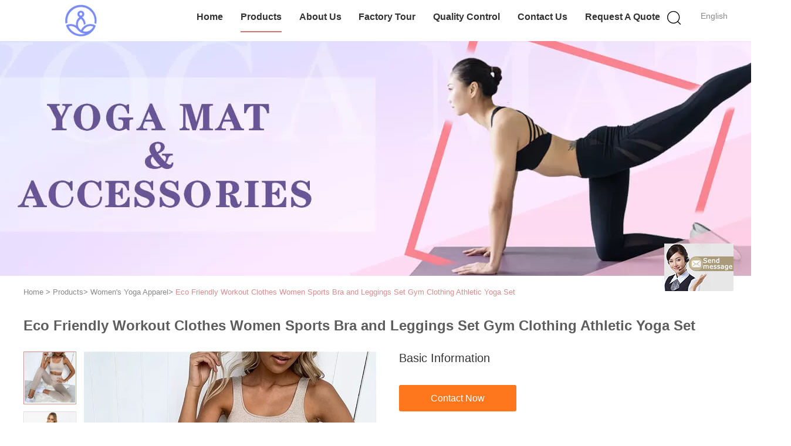

--- FILE ---
content_type: text/html
request_url: https://www.yogamatsupplier.com/sale-12932545-eco-friendly-workout-clothes-women-sports-bra-and-leggings-set-gym-clothing-athletic-yoga-set.html
body_size: 14909
content:

<!DOCTYPE html>
<html lang="en">
<head>
	<meta charset="utf-8">
	<meta http-equiv="X-UA-Compatible" content="IE=edge">
	<meta name="viewport" content="width=device-width, initial-scale=1">
    <title>Eco Friendly Workout Clothes Women Sports Bra and Leggings Set Gym Clothing Athletic Yoga Set</title>
    <meta name="keywords" content="Women's Yoga Apparel, Eco Friendly Workout Clothes Women Sports Bra and Leggings Set Gym Clothing Athletic Yoga Set, Quality Women's Yoga Apparel, Women's Yoga Apparel supplier" />
    <meta name="description" content="Quality Women's Yoga Apparel manufacturers & exporter - buy Eco Friendly Workout Clothes Women Sports Bra and Leggings Set Gym Clothing Athletic Yoga Set from China manufacturer." />
			<link type='text/css' rel='stylesheet' href='/??/images/global.css,/photo/yogamatsupplier/sitetpl/style/common.css?ver=1588149708' media='all'>
			  <script type='text/javascript' src='/??/js/jquery.js,/js/common_header.js'></script><meta property="og:title" content="Eco Friendly Workout Clothes Women Sports Bra and Leggings Set Gym Clothing Athletic Yoga Set" />
<meta property="og:description" content="Quality Women's Yoga Apparel manufacturers & exporter - buy Eco Friendly Workout Clothes Women Sports Bra and Leggings Set Gym Clothing Athletic Yoga Set from China manufacturer." />
<meta property="og:type" content="product" />
<meta property="og:availability" content="instock" />
<meta property="og:site_name" content="Beijing Global Dowin Technology Co., Ltd" />
<meta property="og:url" content="https://www.yogamatsupplier.com/sale-12932545-eco-friendly-workout-clothes-women-sports-bra-and-leggings-set-gym-clothing-athletic-yoga-set.html" />
<meta property="og:image" content="https://www.yogamatsupplier.com/photo/ps29898145-eco_friendly_workout_clothes_women_sports_bra_and_leggings_set_gym_clothing_athletic_yoga_set.jpg" />
<link rel="canonical" href="https://www.yogamatsupplier.com/sale-12932545-eco-friendly-workout-clothes-women-sports-bra-and-leggings-set-gym-clothing-athletic-yoga-set.html" />
<link rel="alternate" href="https://m.yogamatsupplier.com/sale-12932545-eco-friendly-workout-clothes-women-sports-bra-and-leggings-set-gym-clothing-athletic-yoga-set.html" media="only screen and (max-width: 640px)" />
<style type="text/css">
/*<![CDATA[*/
.consent__cookie {position: fixed;top: 0;left: 0;width: 100%;height: 0%;z-index: 100000;}.consent__cookie_bg {position: fixed;top: 0;left: 0;width: 100%;height: 100%;background: #000;opacity: .6;display: none }.consent__cookie_rel {position: fixed;bottom:0;left: 0;width: 100%;background: #fff;display: -webkit-box;display: -ms-flexbox;display: flex;flex-wrap: wrap;padding: 24px 80px;-webkit-box-sizing: border-box;box-sizing: border-box;-webkit-box-pack: justify;-ms-flex-pack: justify;justify-content: space-between;-webkit-transition: all ease-in-out .3s;transition: all ease-in-out .3s }.consent__close {position: absolute;top: 20px;right: 20px;cursor: pointer }.consent__close svg {fill: #777 }.consent__close:hover svg {fill: #000 }.consent__cookie_box {flex: 1;word-break: break-word;}.consent__warm {color: #777;font-size: 16px;margin-bottom: 12px;line-height: 19px }.consent__title {color: #333;font-size: 20px;font-weight: 600;margin-bottom: 12px;line-height: 23px }.consent__itxt {color: #333;font-size: 14px;margin-bottom: 12px;display: -webkit-box;display: -ms-flexbox;display: flex;-webkit-box-align: center;-ms-flex-align: center;align-items: center }.consent__itxt i {display: -webkit-inline-box;display: -ms-inline-flexbox;display: inline-flex;width: 28px;height: 28px;border-radius: 50%;background: #e0f9e9;margin-right: 8px;-webkit-box-align: center;-ms-flex-align: center;align-items: center;-webkit-box-pack: center;-ms-flex-pack: center;justify-content: center }.consent__itxt svg {fill: #3ca860 }.consent__txt {color: #a6a6a6;font-size: 14px;margin-bottom: 8px;line-height: 17px }.consent__btns {display: -webkit-box;display: -ms-flexbox;display: flex;-webkit-box-orient: vertical;-webkit-box-direction: normal;-ms-flex-direction: column;flex-direction: column;-webkit-box-pack: center;-ms-flex-pack: center;justify-content: center;flex-shrink: 0;}.consent__btn {width: 280px;height: 40px;line-height: 40px;text-align: center;background: #3ca860;color: #fff;border-radius: 4px;margin: 8px 0;-webkit-box-sizing: border-box;box-sizing: border-box;cursor: pointer;font-size:14px}.consent__btn:hover {background: #00823b }.consent__btn.empty {color: #3ca860;border: 1px solid #3ca860;background: #fff }.consent__btn.empty:hover {background: #3ca860;color: #fff }.open .consent__cookie_bg {display: block }.open .consent__cookie_rel {bottom: 0 }@media (max-width: 760px) {.consent__btns {width: 100%;align-items: center;}.consent__cookie_rel {padding: 20px 24px }}.consent__cookie.open {display: block;}.consent__cookie {display: none;}
/*]]>*/
</style>
<script type="text/javascript">
/*<![CDATA[*/
window.isvideotpl = 0;window.detailurl = '';
var isShowGuide=0;showGuideColor=0;var company_type = 14;var webim_domain = '';

var colorUrl = '';
var aisearch = 0;
var selfUrl = '';
window.playerReportUrl='/vod/view_count/report';
var query_string = ["Products","Detail"];
var g_tp = '';
var customtplcolor = 99602;
window.predomainsub = "";
/*]]>*/
</script>
</head>
<body>
<img src="/logo.gif" style="display:none" alt="logo"/>
	<div id="floatAd" style="z-index: 110000;position:absolute;right:30px;bottom:60px;display: block;
	height:245px;		">
		<form method="post"
		      onSubmit="return changeAction(this,'/contactnow.html');">
			<input type="hidden" name="pid" value="12932545"/>
			<input alt='Send Message' onclick="this.blur()" type="image"
			       src="/images/floatimage_7.gif"/>
		</form>

			</div>
<a style="display: none!important;" title="Beijing Global Dowin Technology Co., Ltd" class="float-inquiry" href="/contactnow.html" onclick='setinquiryCookie("{\"showproduct\":1,\"pid\":\"12932545\",\"name\":\"Eco Friendly Workout Clothes Women Sports Bra and Leggings Set Gym Clothing Athletic Yoga Set\",\"source_url\":\"\\/sale-12932545-eco-friendly-workout-clothes-women-sports-bra-and-leggings-set-gym-clothing-athletic-yoga-set.html\",\"picurl\":\"\\/photo\\/pd29898145-eco_friendly_workout_clothes_women_sports_bra_and_leggings_set_gym_clothing_athletic_yoga_set.jpg\",\"propertyDetail\":[[\"Name\",\"Eco Friendly Exercise Clothing\"],[\"Material\",\"Polyester\"],[\"Sleeve Length(cm)\",\"Sleeveless\"],[\"Pattern Type\",\"Solid\"]],\"company_name\":null,\"picurl_c\":\"\\/photo\\/pc29898145-eco_friendly_workout_clothes_women_sports_bra_and_leggings_set_gym_clothing_athletic_yoga_set.jpg\",\"price\":\"\",\"username\":\"Eileen Lee\",\"viewTime\":\"Last Login : 7 hours 26 minutes ago\",\"subject\":\"Please send me more information on your Eco Friendly Workout Clothes Women Sports Bra and Leggings Set Gym Clothing Athletic Yoga Set\",\"countrycode\":\"\"}");'></a>
<div class="hu_global_header_101">
	<div id="header" class="index_header fiexd">
		<div class="header">
            				<span class="logo photo">
                    <a title="China Fitness Yoga Mat manufacturer" href="//www.yogamatsupplier.com"><img onerror="$(this).parent().hide();" src="/logo.gif" alt="China Fitness Yoga Mat manufacturer" /></a>				</span>
            			<div class="language">
                				<a href="javascript:void(0)" rel="nofollow" class="english">English</a>
				<!-- 语言切换-展开 -->
				<div class="lag-son" style="display: none;">
					<ul>
                        							<li class="english">
                                                            <a title="English" href="https://www.yogamatsupplier.com/sale-12932545-eco-friendly-workout-clothes-women-sports-bra-and-leggings-set-gym-clothing-athletic-yoga-set.html">English</a>							</li>
                        							<li class="french">
                                                            <a title="Français" href="https://french.yogamatsupplier.com/sale-12932545-eco-friendly-workout-clothes-women-sports-bra-and-leggings-set-gym-clothing-athletic-yoga-set.html">Français</a>							</li>
                        							<li class="german">
                                                            <a title="Deutsch" href="https://german.yogamatsupplier.com/sale-12932545-eco-friendly-workout-clothes-women-sports-bra-and-leggings-set-gym-clothing-athletic-yoga-set.html">Deutsch</a>							</li>
                        							<li class="italian">
                                                            <a title="Italiano" href="https://italian.yogamatsupplier.com/sale-12932545-eco-friendly-workout-clothes-women-sports-bra-and-leggings-set-gym-clothing-athletic-yoga-set.html">Italiano</a>							</li>
                        							<li class="russian">
                                                            <a title="Русский" href="https://russian.yogamatsupplier.com/sale-12932545-eco-friendly-workout-clothes-women-sports-bra-and-leggings-set-gym-clothing-athletic-yoga-set.html">Русский</a>							</li>
                        							<li class="spanish">
                                                            <a title="Español" href="https://spanish.yogamatsupplier.com/sale-12932545-eco-friendly-workout-clothes-women-sports-bra-and-leggings-set-gym-clothing-athletic-yoga-set.html">Español</a>							</li>
                        							<li class="portuguese">
                                                            <a title="Português" href="https://portuguese.yogamatsupplier.com/sale-12932545-eco-friendly-workout-clothes-women-sports-bra-and-leggings-set-gym-clothing-athletic-yoga-set.html">Português</a>							</li>
                        							<li class="dutch">
                                                            <a title="Nederlandse" href="https://dutch.yogamatsupplier.com/sale-12932545-eco-friendly-workout-clothes-women-sports-bra-and-leggings-set-gym-clothing-athletic-yoga-set.html">Nederlandse</a>							</li>
                        							<li class="greek">
                                                            <a title="ελληνικά" href="https://greek.yogamatsupplier.com/sale-12932545-eco-friendly-workout-clothes-women-sports-bra-and-leggings-set-gym-clothing-athletic-yoga-set.html">ελληνικά</a>							</li>
                        							<li class="japanese">
                                                            <a title="日本語" href="https://japanese.yogamatsupplier.com/sale-12932545-eco-friendly-workout-clothes-women-sports-bra-and-leggings-set-gym-clothing-athletic-yoga-set.html">日本語</a>							</li>
                        							<li class="korean">
                                                            <a title="한국" href="https://korean.yogamatsupplier.com/sale-12932545-eco-friendly-workout-clothes-women-sports-bra-and-leggings-set-gym-clothing-athletic-yoga-set.html">한국</a>							</li>
                        							<li class="arabic">
                                                            <a title="العربية" href="https://arabic.yogamatsupplier.com/sale-12932545-eco-friendly-workout-clothes-women-sports-bra-and-leggings-set-gym-clothing-athletic-yoga-set.html">العربية</a>							</li>
                        							<li class="hindi">
                                                            <a title="हिन्दी" href="https://hindi.yogamatsupplier.com/sale-12932545-eco-friendly-workout-clothes-women-sports-bra-and-leggings-set-gym-clothing-athletic-yoga-set.html">हिन्दी</a>							</li>
                        							<li class="turkish">
                                                            <a title="Türkçe" href="https://turkish.yogamatsupplier.com/sale-12932545-eco-friendly-workout-clothes-women-sports-bra-and-leggings-set-gym-clothing-athletic-yoga-set.html">Türkçe</a>							</li>
                        							<li class="indonesian">
                                                            <a title="Indonesia" href="https://indonesian.yogamatsupplier.com/sale-12932545-eco-friendly-workout-clothes-women-sports-bra-and-leggings-set-gym-clothing-athletic-yoga-set.html">Indonesia</a>							</li>
                        							<li class="vietnamese">
                                                            <a title="Tiếng Việt" href="https://vietnamese.yogamatsupplier.com/sale-12932545-eco-friendly-workout-clothes-women-sports-bra-and-leggings-set-gym-clothing-athletic-yoga-set.html">Tiếng Việt</a>							</li>
                        							<li class="thai">
                                                            <a title="ไทย" href="https://thai.yogamatsupplier.com/sale-12932545-eco-friendly-workout-clothes-women-sports-bra-and-leggings-set-gym-clothing-athletic-yoga-set.html">ไทย</a>							</li>
                        							<li class="bengali">
                                                            <a title="বাংলা" href="https://bengali.yogamatsupplier.com/sale-12932545-eco-friendly-workout-clothes-women-sports-bra-and-leggings-set-gym-clothing-athletic-yoga-set.html">বাংলা</a>							</li>
                        							<li class="persian">
                                                            <a title="فارسی" href="https://persian.yogamatsupplier.com/sale-12932545-eco-friendly-workout-clothes-women-sports-bra-and-leggings-set-gym-clothing-athletic-yoga-set.html">فارسی</a>							</li>
                        							<li class="polish">
                                                            <a title="Polski" href="https://polish.yogamatsupplier.com/sale-12932545-eco-friendly-workout-clothes-women-sports-bra-and-leggings-set-gym-clothing-athletic-yoga-set.html">Polski</a>							</li>
                        					</ul>
				</div>
				<!-- 语言切换-展开 -->
			</div>
			<div class="func">
				<i class="icon search_icon iconfont icon-magnifier"></i>
			</div>
			<div id="nav">
                					<div class="list   ">
                        <a target="_self" title="" href="/">Home</a>					</div>
                					<div class="list  pro_list on">
                        <a target="_self" title="" href="/products.html">Products</a>					</div>
                					<div class="list   ">
                        <a target="_self" title="" href="/aboutus.html">About Us</a>					</div>
                					<div class="list   ">
                        <a target="_self" title="" href="/factory.html">Factory Tour</a>					</div>
                					<div class="list   ">
                        <a target="_self" title="" href="/quality.html">Quality Control</a>					</div>
                					<div class="list   ">
                        <a target="_self" title="" href="/contactus.html">Contact Us</a>					</div>
                                					<div class="list  ">
                        <a rel="nofollow" class="raq" onclick="document.getElementById(&#039;hu_header_click_form&#039;).action=&#039;/contactnow.html&#039;;document.getElementById(&#039;hu_header_click_form&#039;).target=&#039;_blank&#039;;document.getElementById(&#039;hu_header_click_form&#039;).submit();" title="Quote" href="javascript:;">Request A Quote</a>					</div>
                                			</div>
			<div class="search_box trans">
				<form class="search" action="" method="POST" onsubmit="return jsWidgetSearch(this,'');">
					<input autocomplete="off" disableautocomplete="" type="text" class="fl" name="keyword" placeholder="What are you looking for..." value="" notnull="">
					<input type="submit" class="fr" name="submit" value="Search">
					<div class="clear"></div>
				</form>
			</div>
			<div class="son_nav trans">
				<div class="content clean">
                                            						<div class="list">
						<div class="second_cate">
                    						<div class="item trans">
                            <a title="Fitness Yoga Mat for sales" href="/supplier-407492-fitness-yoga-mat">Fitness Yoga Mat</a>						</div>
                                                                    						<div class="item trans">
                            <a title="Yoga Exercise Blocks for sales" href="/supplier-407677-yoga-exercise-blocks">Yoga Exercise Blocks</a>						</div>
                                                                    						<div class="item trans">
                            <a title="Yoga Roller Wheel for sales" href="/supplier-407881-yoga-roller-wheel">Yoga Roller Wheel</a>						</div>
                                                                    						<div class="item trans">
                            <a title="Gym Yoga Pants for sales" href="/supplier-407882-gym-yoga-pants">Gym Yoga Pants</a>						</div>
                                                                    						<div class="item trans">
                            <a title="Women&amp;#039;s Yoga Apparel for sales" href="/supplier-407883-women-s-yoga-apparel">Women&#039;s Yoga Apparel</a>						</div>
                        						</div>
						</div>
                                                                						<div class="list">
						<div class="second_cate">
                    						<div class="item trans">
                            <a title="Yoga Mat Carry Bag for sales" href="/supplier-407884-yoga-mat-carry-bag">Yoga Mat Carry Bag</a>						</div>
                                                                    						<div class="item trans">
                            <a title="Yoga Props for sales" href="/supplier-407885-yoga-props">Yoga Props</a>						</div>
                                                                    						<div class="item trans">
                            <a title="Fitness Rubber Bands for sales" href="/supplier-407886-fitness-rubber-bands">Fitness Rubber Bands</a>						</div>
                                                                    						<div class="item trans">
                            <a title="Adjustable Jump Rope for sales" href="/supplier-409546-adjustable-jump-rope">Adjustable Jump Rope</a>						</div>
                        						</div>
						</div>
                                        				</div>
				<div class="photo">
                    <a title="China good quality Indoor Exercise Fitness Yoga Mat EVA Foam Yoga Mat 4MM Thick Non Slip Thick Exercise Mats on sales" href="/sale-12919058-indoor-exercise-fitness-yoga-mat-eva-foam-yoga-mat-4mm-thick-non-slip-thick-exercise-mats.html"><img alt="China good quality Indoor Exercise Fitness Yoga Mat EVA Foam Yoga Mat 4MM Thick Non Slip Thick Exercise Mats on sales" class="lazyi" data-original="/photo/pc29841173-indoor_exercise_fitness_yoga_mat_eva_foam_yoga_mat_4mm_thick_non_slip_thick_exercise_mats.jpg" src="/images/load_icon.gif" /></a>				</div>
			</div>
		</div>
	</div>
	<form id="hu_header_click_form" method="post">
		<input type="hidden" name="pid" value="12932545"/>
	</form>
</div>
<div style="height: 82px; clear: both">
</div>
<div class="hu_global_banner_109">
	<div class="in_ad">
		<div class="bxSlide-outter">
            			<img src="/photo/cl29922668-.jpg" alt="products">
		</div>
	</div>
</div><div class="hu_global_position_110">
    <div class="ueeshop_responsive_position s1">
        <div class="position w" itemscope itemtype="https://schema.org/BreadcrumbList">
			<span itemprop="itemListElement" itemscope itemtype="https://schema.org/ListItem">
                <a itemprop="item" title="" href="/"><span itemprop="name">Home</span></a>				<meta itemprop="position" content="1"/>
			</span>
            > <span itemprop="itemListElement" itemscope itemtype="https://schema.org/ListItem"><a itemprop="item" title="" href="/products.html"><span itemprop="name">Products</span></a><meta itemprop="position" content="2"/></span>> <span itemprop="itemListElement" itemscope itemtype="https://schema.org/ListItem"><a itemprop="item" title="" href="/supplier-407883-women-s-yoga-apparel"><span itemprop="name">Women's Yoga Apparel</span></a><meta itemprop="position" content="3"/></span>> <a href="#">Eco Friendly Workout Clothes Women Sports Bra and Leggings Set Gym Clothing Athletic Yoga Set</a>        </div>
    </div>
</div><div class="hu_product_detailmain_115 w">
    <h1>Eco Friendly Workout Clothes Women Sports Bra and Leggings Set Gym Clothing Athletic Yoga Set</h1>

    <div class="ueeshop_responsive_products_detail">
        <!--产品图begin-->
        <div class="gallery">
            <div class="bigimg">
                
                <a class="MagicZoom" title="" href="/photo/ps29898145-eco_friendly_workout_clothes_women_sports_bra_and_leggings_set_gym_clothing_athletic_yoga_set.jpg"><img id="bigimg_src" class="" src="/photo/pl29898145-eco_friendly_workout_clothes_women_sports_bra_and_leggings_set_gym_clothing_athletic_yoga_set.jpg" alt="Eco Friendly Workout Clothes Women Sports Bra and Leggings Set Gym Clothing Athletic Yoga Set supplier" /></a>            </div>
            <div class="left_small_img">
                
                                    <span class="slide pic_box on" mid="/photo/pl29898145-eco_friendly_workout_clothes_women_sports_bra_and_leggings_set_gym_clothing_athletic_yoga_set.jpg" big="/photo/ps29898145-eco_friendly_workout_clothes_women_sports_bra_and_leggings_set_gym_clothing_athletic_yoga_set.jpg">
                        <a href="javascript:;">
                            <img src="/photo/pd29898145-eco_friendly_workout_clothes_women_sports_bra_and_leggings_set_gym_clothing_athletic_yoga_set.jpg" alt="Eco Friendly Workout Clothes Women Sports Bra and Leggings Set Gym Clothing Athletic Yoga Set supplier" />                        </a> <img src="/photo/pl29898145-eco_friendly_workout_clothes_women_sports_bra_and_leggings_set_gym_clothing_athletic_yoga_set.jpg" style="display:none;" />
                        <img src="/photo/ps29898145-eco_friendly_workout_clothes_women_sports_bra_and_leggings_set_gym_clothing_athletic_yoga_set.jpg" style="display:none;" />
                    </span>
                                    <span class="slide pic_box " mid="/photo/pl29898148-eco_friendly_workout_clothes_women_sports_bra_and_leggings_set_gym_clothing_athletic_yoga_set.jpg" big="/photo/ps29898148-eco_friendly_workout_clothes_women_sports_bra_and_leggings_set_gym_clothing_athletic_yoga_set.jpg">
                        <a href="javascript:;">
                            <img src="/photo/pd29898148-eco_friendly_workout_clothes_women_sports_bra_and_leggings_set_gym_clothing_athletic_yoga_set.jpg" alt="Eco Friendly Workout Clothes Women Sports Bra and Leggings Set Gym Clothing Athletic Yoga Set supplier" />                        </a> <img src="/photo/pl29898148-eco_friendly_workout_clothes_women_sports_bra_and_leggings_set_gym_clothing_athletic_yoga_set.jpg" style="display:none;" />
                        <img src="/photo/ps29898148-eco_friendly_workout_clothes_women_sports_bra_and_leggings_set_gym_clothing_athletic_yoga_set.jpg" style="display:none;" />
                    </span>
                                    <span class="slide pic_box " mid="/photo/pl29898153-eco_friendly_workout_clothes_women_sports_bra_and_leggings_set_gym_clothing_athletic_yoga_set.jpg" big="/photo/ps29898153-eco_friendly_workout_clothes_women_sports_bra_and_leggings_set_gym_clothing_athletic_yoga_set.jpg">
                        <a href="javascript:;">
                            <img src="/photo/pd29898153-eco_friendly_workout_clothes_women_sports_bra_and_leggings_set_gym_clothing_athletic_yoga_set.jpg" alt="Eco Friendly Workout Clothes Women Sports Bra and Leggings Set Gym Clothing Athletic Yoga Set supplier" />                        </a> <img src="/photo/pl29898153-eco_friendly_workout_clothes_women_sports_bra_and_leggings_set_gym_clothing_athletic_yoga_set.jpg" style="display:none;" />
                        <img src="/photo/ps29898153-eco_friendly_workout_clothes_women_sports_bra_and_leggings_set_gym_clothing_athletic_yoga_set.jpg" style="display:none;" />
                    </span>
                                    <span class="slide pic_box " mid="/photo/pl29898144-eco_friendly_workout_clothes_women_sports_bra_and_leggings_set_gym_clothing_athletic_yoga_set.jpg" big="/photo/ps29898144-eco_friendly_workout_clothes_women_sports_bra_and_leggings_set_gym_clothing_athletic_yoga_set.jpg">
                        <a href="javascript:;">
                            <img src="/photo/pd29898144-eco_friendly_workout_clothes_women_sports_bra_and_leggings_set_gym_clothing_athletic_yoga_set.jpg" alt="Eco Friendly Workout Clothes Women Sports Bra and Leggings Set Gym Clothing Athletic Yoga Set supplier" />                        </a> <img src="/photo/pl29898144-eco_friendly_workout_clothes_women_sports_bra_and_leggings_set_gym_clothing_athletic_yoga_set.jpg" style="display:none;" />
                        <img src="/photo/ps29898144-eco_friendly_workout_clothes_women_sports_bra_and_leggings_set_gym_clothing_athletic_yoga_set.jpg" style="display:none;" />
                    </span>
                                    <span class="slide pic_box " mid="/photo/pl29898147-eco_friendly_workout_clothes_women_sports_bra_and_leggings_set_gym_clothing_athletic_yoga_set.jpg" big="/photo/ps29898147-eco_friendly_workout_clothes_women_sports_bra_and_leggings_set_gym_clothing_athletic_yoga_set.jpg">
                        <a href="javascript:;">
                            <img src="/photo/pd29898147-eco_friendly_workout_clothes_women_sports_bra_and_leggings_set_gym_clothing_athletic_yoga_set.jpg" alt="Eco Friendly Workout Clothes Women Sports Bra and Leggings Set Gym Clothing Athletic Yoga Set supplier" />                        </a> <img src="/photo/pl29898147-eco_friendly_workout_clothes_women_sports_bra_and_leggings_set_gym_clothing_athletic_yoga_set.jpg" style="display:none;" />
                        <img src="/photo/ps29898147-eco_friendly_workout_clothes_women_sports_bra_and_leggings_set_gym_clothing_athletic_yoga_set.jpg" style="display:none;" />
                    </span>
                            </div>
        </div>
        <!--产品图end-->
        <!--介绍文字begin--->
        <div class="info">
            <div class="title">Basic Information</div>
            <table width="100%" border="0" class="tab1">
                <tbody>
                                                        </tbody>
            </table>
            <div class="button">
                                <a href="/contactnow.html" onclick='setinquiryCookie("{\"showproduct\":1,\"pid\":\"12932545\",\"name\":\"Eco Friendly Workout Clothes Women Sports Bra and Leggings Set Gym Clothing Athletic Yoga Set\",\"source_url\":\"\\/sale-12932545-eco-friendly-workout-clothes-women-sports-bra-and-leggings-set-gym-clothing-athletic-yoga-set.html\",\"picurl\":\"\\/photo\\/pd29898145-eco_friendly_workout_clothes_women_sports_bra_and_leggings_set_gym_clothing_athletic_yoga_set.jpg\",\"propertyDetail\":[[\"Name\",\"Eco Friendly Exercise Clothing\"],[\"Material\",\"Polyester\"],[\"Sleeve Length(cm)\",\"Sleeveless\"],[\"Pattern Type\",\"Solid\"]],\"company_name\":null,\"picurl_c\":\"\\/photo\\/pc29898145-eco_friendly_workout_clothes_women_sports_bra_and_leggings_set_gym_clothing_athletic_yoga_set.jpg\",\"price\":\"\",\"username\":\"Eileen Lee\",\"viewTime\":\"Last Login : 1 hours 26 minutes ago\",\"subject\":\"Please send price on your Eco Friendly Workout Clothes Women Sports Bra and Leggings Set Gym Clothing Athletic Yoga Set\",\"countrycode\":\"\"}");'>Contact Now</a>
                <!--即时询盘-->
                <button class="border-btn-new" href="javascript:;" chatnow style="display: none" lancontent='{"chatnow_email":"Email","chatnow_idtip":"Enter your Email ID please.","chatnow_name":"Name","chatnow_mr":"Mr","chatnow_mrs":"Mrs","chatnow_miss":"Miss","chatnow_ms":"Ms","chatnow_iyn":"Input your name","chatnow_company":"Company","chatnow_tel":"Telephone","chatnow_areanumber":"Area-Local Number-Ext","chatnow_country":"Country","chatnow_selectcountry":"Select Country","chatnow_selectcompany":"Select where your company is located","chatnow_startchat":"Start Chat","chatnow_title_info":"Chat with Supplier","chatnow_title_chat":"Chat with Supplier","chatnow_chatinfotips1":"You had chat with this contact info,start chat again or <a id=\"chat_info_modify\"><span class=\"red\">Modify<\/span><\/a> your info","chatnow_chatinfotips2":"Fill in your contact info for getting accurate quotes and good service from suppliers","chatnow_product":"Product","chatnow_welcome":"Welcome to our website!","chatnow_connecting":"Connecting","chatnow_send":"Send","chatnow_reply_prefix":"hello [EMAIL],are you interested in [PNAME], ","chatnow_reply_content":"hello [EMAIL],are you interested in [PNAME], can you let me know your sepecific requirement, and the quantity, delivery port, I  can quote you more quickly. If you have skype or whatsapp, pls tell me, we can chat more smoothly."}' pid=12932545 type="14" uid="65727" pname="Eco Friendly Workout Clothes Women Sports Bra and Leggings Set Gym Clothing Athletic Yoga Set" purl="/index.php?r=Products/Detail&productId=12932545&HTTP_HOST=www.yogamatsupplier.com&HTTP_USER_AGENT=MaoytCurl/1.0" picurl="/photo/pc29898145-eco_friendly_workout_clothes_women_sports_bra_and_leggings_set_gym_clothing_athletic_yoga_set.jpg"><span></span>Chat Now</button><script type=text/javascript src="/webim/webim.js?3"></script>
            </div>
        </div>
        <!--介绍文字end-->
    </div>
</div>

<!-- 2019.11.28 liangbin -->



<script type="text/javascript">
    $(function() {
        //初始状态第一个设为选中状态
        $(".hu_product_detailmain_115 .left_small_img>span").each(function() {
            $(this).removeClass("on");
        }).eq(0).addClass("on");
    })
    //绑定监听一个点击事件
    $(document).on({
        "mousedown": function() {
            var t = $(this).data("type");
            var d = $(this).index();
            controlVideo(t);
        }
    }, ".left_small_img>span")

    function controlVideo(t) {
        if (t === "video") {
            //视频展示，继续播放
            $(".videowrap").css("display", "table");
            $(".MagicZoom").css("opacity", "0").hide();
            if (typeof EVD !== "undefined") EVD.showCurrentVideo("id")
            // player.playVideo();

        } else {
            //图片展示,视频暂停
            $(".videowrap").css("display", "none");
            $(".MagicZoom").css("opacity", "1").show();
            if (typeof EVD !== "undefined") EVD.pauseAllVideo()
            // player.pauseVideo();
        }
    }
    $(".left_small_img .slide").click(function() {
        $(".MagicZoom img").attr("src", $(this).attr("mid"))
    })
    $(".left_small_img span").click(function() {
        $(".left_small_img span").removeClass("on");
        $(this).addClass("on")
    })
</script>

<script type="text/javascript">
    //视频 移入移出 可视区域
    var ClientAPI = {
        target: null,
        getBoundingClientRect_top: 0,
        wh: 0,
        vh: 0,
        distance: 0,
        state: -1,
        play: null,
        pause: null,
    };
    ClientAPI.init = function(obj) {
        this.extendObject(this, obj);
        this.animate();
    };

    ClientAPI.extendObject = function() {
        var length = arguments.length;
        var target = arguments[0] || {};
        if (typeof target != "object" && typeof target != "function") {
            target = {};
        }
        if (length == 1) {
            target = this;
            i--;
        }
        for (var i = 1; i < length; i++) {
            var source = arguments[i];
            for (var key in source) {
                // 使用for in会遍历数组所有的可枚举属性，包括原型。
                if (Object.prototype.hasOwnProperty.call(source, key)) {
                    target[key] = source[key];
                }
            }
        }
        return target;
    };

    ClientAPI.animate = function() {
        var $tar = this.target;
        var state = this.state;
        var distance = this.distance = this.wh - this.vh;
        var _ = this;

        $(document).scroll(function() {
            var st = $(this).scrollTop();
            var eve = $tar.get(0).getBoundingClientRect().top;
            if (eve < -_.vh) {
                if (state === 0) return;
                state = 0;
                _.fn && _.fn();
                _.pause && _.pause();
                console.log("往上暂停视频")
            } else if (eve > _.wh) {
                if (state === 0) return;
                state = 0;
                _.fn && _.fn();
                _.pause && _.pause();
                console.log("往下暂停视频")
            } else if (eve > 0 && eve < distance) {
                if (state === 1) return;
                state = 1;
                _.fn && _.fn();
                _.play && _.play();
                console.log("播放视频")
            }

        })
    };
    ClientAPI.init({
        target: $(".hu_product_detailmain_115"),
        getBoundingClientRect_top: $(".hu_product_detailmain_115").get(0).getBoundingClientRect().top,
        wh: $(window).height(),
        vh: $(".hu_product_detailmain_115").height(),
        distance: 0,
        state: -1,
        fn: function() {
            /**
             * 、、【逻辑】 这里配置项作用是 滚动滑轮，获取当前激活的幻灯片，该下面的视频对象；如果有 就会执行play/pause
             */
            //、、这里写视频移入、移出可视区域时 逻辑操作、、
            var videoID = $(".hu_product_detailmain_115 .videowrap .videoBox").attr("id");
            if (!videoID) return;
            if (typeof EVD !== "undefined") {
                ClientAPI.player = EVD.findVideo("#" + videoID);
            }
        },
        play: function() {
            this.player && this.player.playVideo && this.player.playVideo();
        },
        pause: function() {
            this.player && this.player.pauseVideo && this.player.pauseVideo();
        },
    });
</script><style>
    .hu_product_detailmain_116 .ueeshop_responsive_products_detail .info2 .tab1 tr h2{margin: 0;}
    .hu_product_detailmain_116  .overall-rating-text{
        width: 450px;
    }
    .hu_product_detailmain_116  .progress-bar-container{
        width: 440px;
    }
</style>
<div class="hu_product_detailmain_116 w">
	<div class="ueeshop_responsive_products_detail">
		<div class="info2">
                        			<div class="title">Detail Information</div>
				<table width="100%" border="0" class="tab1">
					<tbody>
                                            <tr>
                                                                                                <th title="Name:">Name:</th>
                                    <td title="Eco Friendly Exercise Clothing">Eco Friendly Exercise Clothing</td>
                                                                    <th title="Material:">Material:</th>
                                    <td title="Polyester">Polyester</td>
                                                        </tr>
                                            <tr>
                                                                                                <th title="Sleeve Length(cm):">Sleeve Length(cm):</th>
                                    <td title="Sleeveless">Sleeveless</td>
                                                                    <th title="Pattern Type:">Pattern Type:</th>
                                    <td title="Solid">Solid</td>
                                                        </tr>
                                            <tr>
                                                                                                <th title="Gender:">Gender:</th>
                                    <td title="WOMEN">WOMEN</td>
                                                                    <th title="Feature:">Feature:</th>
                                    <td title="Breathable / Quick Dry">Breathable / Quick Dry</td>
                                                        </tr>
                                            <tr>
                                                                                                <th title="Fit:">Fit:</th>
                                    <td title="Fits True To Size, Take Your Normal Size">Fits True To Size, Take Your Normal Size</td>
                                                        </tr>
                                            <tr>
                                                            <th colspan="1">Highlight:</th>
                                <td colspan="3" style="width: 1000px;text-overflow: unset;display: unset;-webkit-line-clamp: unset;-webkit-box-orient: unset;height: unset;overflow: unset;line-height: 30px;"><h2 style='display: inline-block;font-weight: bold;font-size: 14px;'>eco friendly yoga clothes</h2>, <h2 style='display: inline-block;font-weight: bold;font-size: 14px;'>yoga sets clothing</h2></td>
                                                    </tr>
                    					</tbody>
				</table>
				<div class="clear"></div>
				<br/>
            			<div class="title">Product Description</div>
			<div class="clear"></div>
			<div class="details_wrap">
				<p><p><span style="font-size:18px;"><strong>Eco Friendly Workout Clothes Women Sports Bra and Leggings Set Gym Clothing Athletic Yoga Set</strong></span></p>

<p style="box-sizing: border-box; line-height: inherit; font-family: &quot;Open Sans&quot;, Arial, Helvetica, sans-serif, Heiti;">&nbsp;</p>

<p>&nbsp;</p>

<p><span style="font-family:arial,helvetica,sans-serif;"><span style="font-size:16px;">Quality is the first with best service. customers all are our friends.<br />
Fashion design,100% Brand New,high quality!<br />
Material: Polyester<br />
Color: Show as photo<br />
Size: S,M,L</span></span></p>

<p>&nbsp;</p>

<p>&nbsp;</p>

<p><img src="/images/load_icon.gif" style="max-width:650px;" class="lazyi" alt="Eco Friendly Workout Clothes Women Sports Bra and Leggings Set Gym Clothing Athletic Yoga Set" data-original="/test/domaindemo-49006.tmp/photo/pl29898150-remark.jpg"></p>

<p><img src="/images/load_icon.gif" style="max-width: 650px;" class="lazyi" alt="Eco Friendly Workout Clothes Women Sports Bra and Leggings Set Gym Clothing Athletic Yoga Set" data-original="/photo/yogamatsupplier/editor/20200429153344_61217.jpg"></p>

<p><img src="/images/load_icon.gif" style="max-width:650px;" class="lazyi" alt="Eco Friendly Workout Clothes Women Sports Bra and Leggings Set Gym Clothing Athletic Yoga Set" data-original="/test/domaindemo-49006.tmp/photo/pl29898154-remark.jpg"><img src="/images/load_icon.gif" style="max-width:650px;" class="lazyi" alt="Eco Friendly Workout Clothes Women Sports Bra and Leggings Set Gym Clothing Athletic Yoga Set" data-original="/test/domaindemo-49006.tmp/photo/pl29898152-remark.jpg"><img src="/images/load_icon.gif" style="max-width:650px;" class="lazyi" alt="Eco Friendly Workout Clothes Women Sports Bra and Leggings Set Gym Clothing Athletic Yoga Set" data-original="/test/domaindemo-49006.tmp/photo/pl29898149-remark.jpg"><img src="/images/load_icon.gif" style="max-width:650px;" class="lazyi" alt="Eco Friendly Workout Clothes Women Sports Bra and Leggings Set Gym Clothing Athletic Yoga Set" data-original="/test/domaindemo-49006.tmp/photo/pl29898151-remark.jpg"></p>

<p data-spm-anchor-id="a2g0o.detail.1000023.i0.1b6dbe8849pZfh" style="box-sizing: content-box; font-family: Arial, Helvetica, sans-serif; font-size: 12px;"><span style="font-size: 16px;"><span style="font-family: arial, helvetica, sans-serif;"><b>Company Advantage</b></span></span></p>

<p data-spm-anchor-id="a2g0o.detail.1000023.i0.1b6dbe8849pZfh" style="box-sizing: content-box; font-family: Arial, Helvetica, sans-serif; font-size: 12px;">&nbsp;</p>

<p data-spm-anchor-id="a2g0o.detail.1000023.i0.1b6dbe8849pZfh" style="box-sizing: content-box; font-family: Arial, Helvetica, sans-serif; font-size: 12px;"><br />
<span style="font-size: 16px;"><span style="font-family: arial, helvetica, sans-serif;">We are manufacturer, NOT a trade company. Our products enjoy great popularity among our customers. Our products are exported to worldwide.</span></span></p>

<ul>
	<li><span style="font-size: 16px;"><span style="font-family: arial, helvetica, sans-serif;">Many years factory.</span></span></li>
	<li><span style="font-size: 16px;"><span style="font-family: arial, helvetica, sans-serif;">Provide free samples for stocked design.</span></span></li>
	<li><span style="font-size: 16px;"><span style="font-family: arial, helvetica, sans-serif;">Offer free design/artwork service based on customer&#39;s requests.</span></span></li>
	<li><span style="font-size: 16px;"><span style="font-family: arial, helvetica, sans-serif;">Small MOQ: From 10 to 200pcs to start.</span></span></li>
	<li><span style="font-size: 16px;"><span style="font-family: arial, helvetica, sans-serif;">Welcome OEM / ODM service.</span></span></li>
	<li><span style="font-size: 16px;"><span style="font-family: arial, helvetica, sans-serif;">100% product quality protection.</span></span></li>
	<li><span style="font-size: 16px;"><span style="font-family: arial, helvetica, sans-serif;">100% on-time shipment protection.</span></span></li>
	<li><span style="font-size: 16px;"><span style="font-family: arial, helvetica, sans-serif;">Skilled workers and strict quality inspection.</span></span></li>
</ul>

<p><br />
<span style="font-size: 16px;"><span style="font-family: arial, helvetica, sans-serif;"><b>Packing &amp; Delivery:</b><br />
<img alt="Eco Friendly Workout Clothes Women Sports Bra and Leggings Set Gym Clothing Athletic Yoga Set" src="/images/load_icon.gif" style="max-width: 650px;" class="lazyi" data-original="/photo/yogamatsupplier/editor/20200426180041_64075.jpg"><br />
<b>FAQ:</b><br />
<b>1. Why we choose you?</b><br />
Reliable---we are the real company, we dedicate in win-win.<br />
Professional---we have many years&rsquo; experience.<br />
Best price ---we have our own factory, so our price is reasonable.<br />
<b>2. Can you send free samples?</b><br />
Yes, free samples can be provided, you just need to pay the express cost. Or You can provide your account NO. from international express company, such as DHL, UPS, FedEx, address and telephone number. Or you can call your courier to pick up from our plant.<br />
<b>3. Can you make our private label and logo?</b><br />
Yes, we have provided OEM service for Many years, we can print the logo on the bag, dispenser or package, as long as you provide the picture or artwork to us.<br />
<b>4. How long the deliver time?</b><br />
Products in the stock, we will deliver in 3 to 7 days after receiving payment;<br />
Customized products, please contact with us to confirm the deliver time.<br />
we can adjust available time for you base on your requests( such as your qty, style...).<br />
<b>5. Q: What is your MOQ ?</b><br />
A: Our MOQ is from 10 to 200pcs.<br />
<b>6. What is your packing?</b><br />
A: Customized package ok to make.<br />
<b>7. Q: What if this is my first time to buy overseas?</b><br />
A: Just send us inquiry and contact our salesperson, we have 24 hours pre-service &amp; after-service with full experience in exporting. Welcome to contact us.</span></span></p></p>
                                
                					<div class="key_wrap"><strong>Tag:</strong>
                                                							<h2>
                                <a title="eco friendly yoga clothes" href="/buy-eco-friendly-yoga-clothes.html">eco friendly yoga clothes</a>,							</h2>
                        							<h2>
                                <a title="yoga sets clothing" href="/buy-yoga-sets-clothing.html">yoga sets clothing</a>,							</h2>
                        							<h2>
                                <a title="gym workout clothes" href="/buy-gym-workout-clothes.html">gym workout clothes</a>							</h2>
                                                					</div>
                			</div>

		</div>

	</div>
</div><div class="hu_contact_detail_117 w">
    		<div class="title" style="text-align: left">Contact Details</div>
        		<!--left-->
		<div class="social-c">
                                    				<p>
					<span class="hui">WhatsApp :</span> +86 137 3923 5307				</p>
            			<div>
                					<a href="mailto:domaindemo-49006@maoyt.com"><i class="icon iconfont icon-youjian icon-2"></i></a>
                					<a href="https://api.whatsapp.com/send?phone=86 137 3923 5307"><i class="icon iconfont icon-WhatsAPP icon-2"></i></a>
                					<a href="/contactus.html#43118"><i class="icon iconfont icon-tel icon-3"></i></a>
                			</div>
		</div>
		<!--left-->
		<!--right-->
		<div class="right-form">
			<form method="post" action="/contactnow.html" onsubmit="return jsSubmit(this);" target="_blank">
				<input type="hidden" name="from" value="1">
				<input type="hidden" name="pid" value="12932545">
				<div class="clear"></div>
				<textarea name="message" maxlength="3000" placeholder="Send your inquiry to our good quality Eco Friendly Workout Clothes Women Sports Bra and Leggings Set Gym Clothing Athletic Yoga Set products."></textarea>
				<p>
					<input class="orange-btn" type="submit" value="Contact Now">
				</p>
			</form>
		</div>
		<!--right-->

        </div><div class="hu_product_others_grid_118">
	<div class="popular_pro index_pro w">
		<div class="title">Other Products</div>
		<div class="content">
			<div class="detail">
                					<div class="list trans">
						<div class="photo">
                            <a title="Eco Friendly Yoga Clothes Sets , Gym Workout Clothes Female Apparel For Women" href="/sale-12931398-eco-friendly-yoga-clothes-sets-gym-workout-clothes-female-apparel-for-women.html"><img alt="Eco Friendly Yoga Clothes Sets , Gym Workout Clothes Female Apparel For Women" class="lazyi" data-original="/photo/pc29893739-eco_friendly_yoga_clothes_sets_gym_workout_clothes_female_apparel_for_women.jpg" src="/images/load_icon.gif" /></a>                            						</div>
						<div class="name text-over">
                            <a title="Eco Friendly Yoga Clothes Sets , Gym Workout Clothes Female Apparel For Women" href="/sale-12931398-eco-friendly-yoga-clothes-sets-gym-workout-clothes-female-apparel-for-women.html">Eco Friendly Yoga Clothes Sets , Gym Workout Clothes Female Apparel For Women</a>						</div>
						<div class="more trans">
                            <a title="Eco Friendly Yoga Clothes Sets , Gym Workout Clothes Female Apparel For Women" href="/sale-12931398-eco-friendly-yoga-clothes-sets-gym-workout-clothes-female-apparel-for-women.html"><i class="icon iconfont icon-jiahao01 big-icon"></i></a>						</div>
					</div>
                					<div class="list trans">
						<div class="photo">
                            <a title="Nylon Women&#039;s Yoga Apparel Set Gym Yoga Clothes Fitness Leggings + Cropped Shirts" href="/sale-12932745-nylon-women-s-yoga-apparel-set-gym-yoga-clothes-fitness-leggings-cropped-shirts.html"><img alt="Nylon Women&#039;s Yoga Apparel Set Gym Yoga Clothes Fitness Leggings + Cropped Shirts" class="lazyi" data-original="/photo/pc29898924-nylon_women_s_yoga_apparel_set_gym_yoga_clothes_fitness_leggings_cropped_shirts.jpg" src="/images/load_icon.gif" /></a>                            						</div>
						<div class="name text-over">
                            <a title="Nylon Women&#039;s Yoga Apparel Set Gym Yoga Clothes Fitness Leggings + Cropped Shirts" href="/sale-12932745-nylon-women-s-yoga-apparel-set-gym-yoga-clothes-fitness-leggings-cropped-shirts.html">Nylon Women&#039;s Yoga Apparel Set Gym Yoga Clothes Fitness Leggings + Cropped Shirts</a>						</div>
						<div class="more trans">
                            <a title="Nylon Women&#039;s Yoga Apparel Set Gym Yoga Clothes Fitness Leggings + Cropped Shirts" href="/sale-12932745-nylon-women-s-yoga-apparel-set-gym-yoga-clothes-fitness-leggings-cropped-shirts.html"><i class="icon iconfont icon-jiahao01 big-icon"></i></a>						</div>
					</div>
                					<div class="list trans">
						<div class="photo">
                            <a title="Breathable Women&#039;S Workout Apparel , Stylish Yoga Clothes Sports Bra And Leggings Set" href="/sale-12932644-breathable-women-s-workout-apparel-stylish-yoga-clothes-sports-bra-and-leggings-set.html"><img alt="Breathable Women&#039;S Workout Apparel , Stylish Yoga Clothes Sports Bra And Leggings Set" class="lazyi" data-original="/photo/pc29898421-breathable_women_s_workout_apparel_stylish_yoga_clothes_sports_bra_and_leggings_set.jpg" src="/images/load_icon.gif" /></a>                            						</div>
						<div class="name text-over">
                            <a title="Breathable Women&#039;S Workout Apparel , Stylish Yoga Clothes Sports Bra And Leggings Set" href="/sale-12932644-breathable-women-s-workout-apparel-stylish-yoga-clothes-sports-bra-and-leggings-set.html">Breathable Women&#039;S Workout Apparel , Stylish Yoga Clothes Sports Bra And Leggings Set</a>						</div>
						<div class="more trans">
                            <a title="Breathable Women&#039;S Workout Apparel , Stylish Yoga Clothes Sports Bra And Leggings Set" href="/sale-12932644-breathable-women-s-workout-apparel-stylish-yoga-clothes-sports-bra-and-leggings-set.html"><i class="icon iconfont icon-jiahao01 big-icon"></i></a>						</div>
					</div>
                					<div class="list trans">
						<div class="photo">
                            <a title="Quick Dry Women&#039;s Yoga Apparel Eyelet Flawless Knit Yoga Sets High Waisted Gym Leggings" href="/sale-12932788-quick-dry-women-s-yoga-apparel-eyelet-flawless-knit-yoga-sets-high-waisted-gym-leggings.html"><img alt="Quick Dry Women&#039;s Yoga Apparel Eyelet Flawless Knit Yoga Sets High Waisted Gym Leggings" class="lazyi" data-original="/photo/pc29899107-quick_dry_women_s_yoga_apparel_eyelet_flawless_knit_yoga_sets_high_waisted_gym_leggings.jpg" src="/images/load_icon.gif" /></a>                            						</div>
						<div class="name text-over">
                            <a title="Quick Dry Women&#039;s Yoga Apparel Eyelet Flawless Knit Yoga Sets High Waisted Gym Leggings" href="/sale-12932788-quick-dry-women-s-yoga-apparel-eyelet-flawless-knit-yoga-sets-high-waisted-gym-leggings.html">Quick Dry Women&#039;s Yoga Apparel Eyelet Flawless Knit Yoga Sets High Waisted Gym Leggings</a>						</div>
						<div class="more trans">
                            <a title="Quick Dry Women&#039;s Yoga Apparel Eyelet Flawless Knit Yoga Sets High Waisted Gym Leggings" href="/sale-12932788-quick-dry-women-s-yoga-apparel-eyelet-flawless-knit-yoga-sets-high-waisted-gym-leggings.html"><i class="icon iconfont icon-jiahao01 big-icon"></i></a>						</div>
					</div>
                				<div class="clear">
				</div>
			</div>
		</div>
	</div>
</div><div class="hu_footer_share_108">
	<ul class="share w">
                                	</ul>
</div><div class="hu_global_footer_106">
    <div id="footer">
        <div class="w">
            <div class="footer_top">
                <div class="list">
                    <div class="title">
                        Categories                    </div>
                                            <div class="item text-over">
                            <a title="China Fitness Yoga Mat distributor" href="/supplier-407492-fitness-yoga-mat">Fitness Yoga Mat</a>                        </div>
                                                <div class="item text-over">
                            <a title="China Yoga Exercise Blocks distributor" href="/supplier-407677-yoga-exercise-blocks">Yoga Exercise Blocks</a>                        </div>
                                                <div class="item text-over">
                            <a title="China Yoga Roller Wheel distributor" href="/supplier-407881-yoga-roller-wheel">Yoga Roller Wheel</a>                        </div>
                                                <div class="item text-over">
                            <a title="China Gym Yoga Pants distributor" href="/supplier-407882-gym-yoga-pants">Gym Yoga Pants</a>                        </div>
                                        </div>
                <div class="list">
                    <div class="title">
                        About Us                    </div>
                                            <div class="item text-over">
                            <a href="/aboutus.html#intruduction">Introduction</a>
                        </div>
                                            <div class="item text-over">
                            <a href="/aboutus.html#history">History</a>
                        </div>
                                            <div class="item text-over">
                            <a href="/aboutus.html#service">Service</a>
                        </div>
                                            <div class="item text-over">
                            <a href="/aboutus.html#team">Our Team</a>
                        </div>
                                    </div>
                <div class="list">
                    <div class="title">
                        Factory Tour                    </div>
                                            <div class="item text-over">
                            <a href="/factory.html#line">Production Line</a>
                        </div>
                                            <div class="item text-over">
                            <a href="/factory.html#oem">OEM/ODM</a>
                        </div>
                                            <div class="item text-over">
                            <a href="/factory.html#rd">R&D</a>
                        </div>
                                    </div>
                <div class="list contact_list">
                    <div class="title">
                        Contact Us                    </div>
                                            <div class="item">
                            <i class="icon comp-tt iconfont icon-gongsi00"></i>
                            <span>Beijing Global Dowin Technology Co., Ltd</span>
                        </div>
                                                                <div class="item">
                            <i class="icon comp-tt iconfont icon-dizhitianchong- text-zz"></i>
                            <span>Add : Biopharmaceutical Park, liuyang, Changsha, Hunan, China</span>
                        </div>
                                                                <div class="item">
                            <i class="icon comp-tt iconfont icon-dianhua"></i>
                            <span>Phone : 86-137-3923-5307</span>
                        </div>
                                                        </div>
                <div class="list_box">
                </div>
                <div class="clear">
                </div>
            </div>
            <!--sgs-->
                        <div class="footer_down w">
                <div class="link">
                    <div class="item">
                        <a title="" href="/">Home</a>                    </div>
                    <div class="item">
                        <a title="" href="/products.html">Products</a>                    </div>
                    <div class="item">
                        <a title="" href="/aboutus.html">About Us</a>                    </div>
                    <div class="item">
                        <a title="" href="/news.html">News</a>                    </div>
                    <div class="item">
                        <a title="Chinagood qualityWomen&#039;s Yoga Apparel " href="/sitemap.html">Sitemap</a>                    </div>

                    <div class="item" >
                        <a title="" href="/privacy.html">Privacy Policy</a>                    </div>
                                        <div class="item">
                        <a title="" href="http://m.yogamatsupplier.com">Mobile Site</a>                    </div>
                                    </div>
                <p id="copymsg" class="w copyright">
                    China Good Quality Fitness Yoga Mat Supplier. © 2020 - 2025 Beijing Global Dowin Technology Co., Ltd. All Rights Reserved.                 </p>
            </div>
        </div>
    </div>
</div>(showSGS=>true)
			<script type='text/javascript' src='/??/js/common.js,/js/hu-common.js,/js/lb-common.js,/js/three-common.js,/js/four-common.js,/js/seven-common.js,/js/custom-common.js,/js/lazyload.js'></script><script type="text/javascript"> (function() {var e = document.createElement('script'); e.type = 'text/javascript'; e.async = true; e.src = '/stats.js'; var s = document.getElementsByTagName('script')[0]; s.parentNode.insertBefore(e, s); })(); </script><noscript><img style="display:none" src="/stats.php" rel="nofollow"/></noscript>
<script type="text/javascript">
/*<![CDATA[*/

									var htmlContent = `
								<div class="consent__cookie">
									<div class="consent__cookie_bg"></div>
									<div class="consent__cookie_rel">
										<div class="consent__close" onclick="allConsentNotGranted()">
											<svg t="1709102891149" class="icon" viewBox="0 0 1024 1024" version="1.1" xmlns="http://www.w3.org/2000/svg" p-id="3596" xmlns:xlink="http://www.w3.org/1999/xlink" width="32" height="32">
												<path d="M783.36 195.2L512 466.56 240.64 195.2a32 32 0 0 0-45.44 45.44L466.56 512l-271.36 271.36a32 32 0 0 0 45.44 45.44L512 557.44l271.36 271.36a32 32 0 0 0 45.44-45.44L557.44 512l271.36-271.36a32 32 0 0 0-45.44-45.44z" fill="#2C2C2C" p-id="3597"></path>
											</svg>
										</div>
										<div class="consent__cookie_box">
											<div class="consent__warm">Welcome to yogamatsupplier.com</div>
											<div class="consent__title">yogamatsupplier.com asks for your consent to use your personal data to:</div>
											<div class="consent__itxt"><i><svg t="1707012116255" class="icon" viewBox="0 0 1024 1024" version="1.1" xmlns="http://www.w3.org/2000/svg" p-id="11708" xmlns:xlink="http://www.w3.org/1999/xlink" width="20" height="20">
														<path d="M768 890.88H256a90.88 90.88 0 0 1-81.28-50.56 94.08 94.08 0 0 1 7.04-99.2A412.16 412.16 0 0 1 421.12 576a231.68 231.68 0 1 1 181.76 0 412.16 412.16 0 0 1 241.92 163.2 94.08 94.08 0 0 1 7.04 99.2 90.88 90.88 0 0 1-83.84 52.48zM512 631.68a344.96 344.96 0 0 0-280.96 146.56 30.08 30.08 0 0 0 0 32.64 26.88 26.88 0 0 0 24.32 16H768a26.88 26.88 0 0 0 24.32-16 30.08 30.08 0 0 0 0-32.64A344.96 344.96 0 0 0 512 631.68z m0-434.56a167.68 167.68 0 1 0 167.68 167.68A167.68 167.68 0 0 0 512 197.12z" p-id="11709"></path>
													</svg></i>Personalised advertising and content, advertising and content measurement, audience research and services development</div>
											<div class="consent__itxt"><i><svg t="1709102557526" class="icon" viewBox="0 0 1024 1024" version="1.1" xmlns="http://www.w3.org/2000/svg" p-id="2631" xmlns:xlink="http://www.w3.org/1999/xlink" width="20" height="20">
														<path d="M876.8 320H665.6c-70.4 0-128 57.6-128 128v358.4c0 70.4 57.6 128 128 128h211.2c70.4 0 128-57.6 128-128V448c0-70.4-57.6-128-128-128z m-211.2 64h211.2c32 0 64 25.6 64 64v320H608V448c0-38.4 25.6-64 57.6-64z m211.2 480H665.6c-25.6 0-44.8-12.8-57.6-38.4h320c-6.4 25.6-25.6 38.4-51.2 38.4z" p-id="2632"></path>
														<path d="M499.2 704c0-19.2-12.8-32-32-32H140.8c-19.2 0-38.4-19.2-38.4-38.4V224c0-19.2 19.2-32 38.4-32H768c19.2 0 38.4 19.2 38.4 38.4v38.4c0 19.2 12.8 32 32 32s32-12.8 32-32V224c0-51.2-44.8-96-102.4-96H140.8c-57.6 0-102.4 44.8-102.4 96v409.6c0 57.6 44.8 102.4 102.4 102.4h326.4c25.6 0 32-19.2 32-32z m0 64H326.4c-19.2 0-32 12.8-32 32s12.8 32 32 32h166.4c19.2 0 32-12.8 32-32s-12.8-32-25.6-32z" p-id="2633"></path>
													</svg></i>Store and/or access information on a device</div>
											<div class="consent__txt">Your personal data will be processed and information from your device (cookies, unique identifiers, and other device data) may be stored by, accessed by and shared with 135 TCF vendor(s) and 65 ad partner(s), or used specifically by this site or app.</div>
											<div class="consent__txt">Some vendors may process your personal data on the basis of legitimate interest, which you can object to by do not consent. Contact our platform customer service, you can also withdraw your consent.</div>


										</div>
										<div class="consent__btns">
											<span class="consent__btn" onclick="allConsentGranted()">Consent</span>
											<span class="consent__btn empty" onclick="allConsentNotGranted()">Do not consent</span>
										</div>
									</div>
								</div>
							`;
							var newElement = document.createElement('div');
							newElement.innerHTML = htmlContent;
							document.body.appendChild(newElement);
							var consent__cookie = {
								init:function(){},
								open:function(){
									document.querySelector('.consent__cookie').className = 'consent__cookie open';
									document.body.style.overflow = 'hidden';
								},
								close:function(){
									document.querySelector('.consent__cookie').className = 'consent__cookie';
									document.body.style.overflow = '';
								}
							};
		
jQuery(function($) {
floatAd('#floatAd', 2);
});
/*]]>*/
</script>
<script type="application/ld+json">
[
    {
        "@context": "https://schema.org/",
        "@type": "Product",
        "@id": "12932545",
        "name": "Eco Friendly Workout Clothes Women Sports Bra and Leggings Set Gym Clothing Athletic Yoga Set",
        "description": "Eco Friendly Workout Clothes Women Sports Bra and Leggings Set Gym Clothing Athletic Yoga Set, Find Complete Details about Eco Friendly Workout Clothes Women Sports Bra and Leggings Set Gym Clothing Athletic Yoga Set from Beijing Global Dowin Technology Co., Ltd Supplier or Manufacturer on yogamatsupplier.com",
        "image": [
            "https://www.yogamatsupplier.com/photo/pl29898145-eco_friendly_workout_clothes_women_sports_bra_and_leggings_set_gym_clothing_athletic_yoga_set.jpg",
            "https://www.yogamatsupplier.com/photo/pl29898148-eco_friendly_workout_clothes_women_sports_bra_and_leggings_set_gym_clothing_athletic_yoga_set.jpg",
            "https://www.yogamatsupplier.com/photo/pl29898153-eco_friendly_workout_clothes_women_sports_bra_and_leggings_set_gym_clothing_athletic_yoga_set.jpg",
            "https://www.yogamatsupplier.com/photo/pl29898144-eco_friendly_workout_clothes_women_sports_bra_and_leggings_set_gym_clothing_athletic_yoga_set.jpg",
            "https://www.yogamatsupplier.com/photo/pl29898147-eco_friendly_workout_clothes_women_sports_bra_and_leggings_set_gym_clothing_athletic_yoga_set.jpg",
            "https://www.yogamatsupplier.com/photo/pl29898155-eco_friendly_workout_clothes_women_sports_bra_and_leggings_set_gym_clothing_athletic_yoga_set.jpg",
            "https://www.yogamatsupplier.com/photo/pl29898146-eco_friendly_workout_clothes_women_sports_bra_and_leggings_set_gym_clothing_athletic_yoga_set.jpg"
        ],
        "mpn": "12932545-00",
        "brand": {
            "@type": "Brand",
            "name": "Beijing Global Dowin Technology Co., Ltd"
        },
        "offers": {
            "@type": "Offer",
            "url": "https://www.yogamatsupplier.com/sale-12932545-eco-friendly-workout-clothes-women-sports-bra-and-leggings-set-gym-clothing-athletic-yoga-set.html",
            "offerCount": 1,
            "availability": "https://schema.org/InStock",
            "priceCurrency": "USD",
            "price": "0.00",
            "priceValidUntil": "2026-12-08"
        },
        "review": {
            "@type": "Review",
            "author": {
                "@type": "Person",
                "name": "anonymous"
            },
            "reviewRating": {
                "@type": "Rating",
                "ratingValue": "5.0",
                "bestRating": 5
            }
        }
    },
    {
        "@context": "https://schema.org/",
        "@type": "ImageObject",
        "contentUrl": "https://www.yogamatsupplier.com/photo/pl29898145-eco_friendly_workout_clothes_women_sports_bra_and_leggings_set_gym_clothing_athletic_yoga_set.jpg",
        "creditText": "yogamatsupplier.com",
        "creator": {
            "@type": "Person",
            "name": "Beijing Global Dowin Technology Co., Ltd"
        }
    },
    {
        "@context": "https://schema.org/",
        "@type": "BreadcrumbList",
        "itemListElement": [
            {
                "@type": "ListItem",
                "position": 1,
                "name": "Products",
                "item": "https://www.yogamatsupplier.com/products.html"
            },
            {
                "@type": "ListItem",
                "position": 2,
                "name": "Women's Yoga Apparel",
                "item": "https://www.yogamatsupplier.com/supplier-407883-women-s-yoga-apparel"
            }
        ]
    }
]
</script></body>
</html>
<!-- static:2025-12-08 07:26:42 -->
